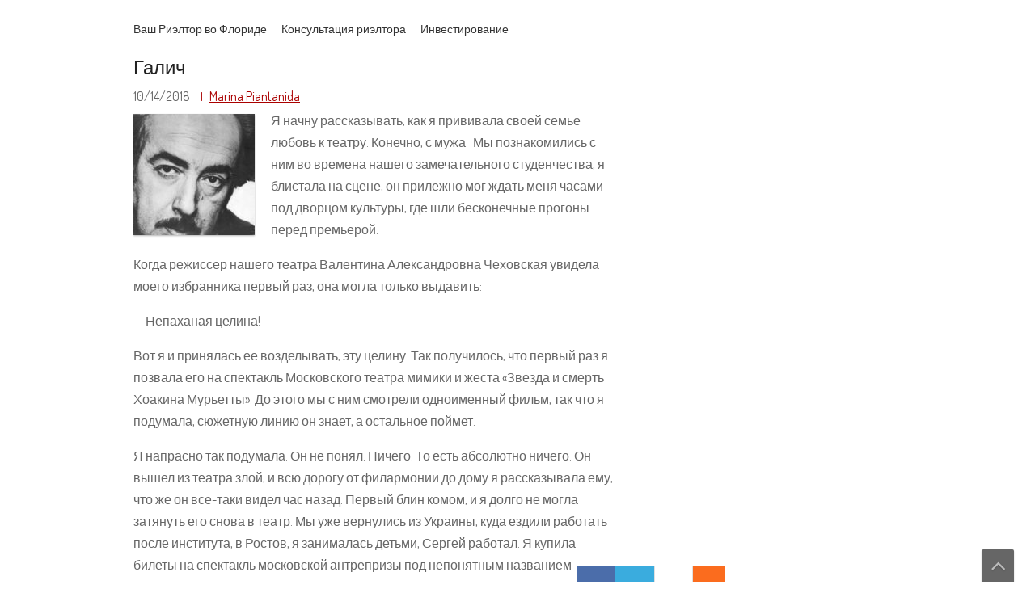

--- FILE ---
content_type: text/html; charset=UTF-8
request_url: https://yourflrealtor.us/galich/
body_size: 11788
content:
<!DOCTYPE html>
<html dir="ltr" lang="ru-RU"
	prefix="og: https://ogp.me/ns# fb: http://ogp.me/ns/fb#" >
	<head>
		<meta charset="UTF-8" />
				<meta name="viewport" content="width=device-width" />
		<title>Галич | Русский Риэлтор во Флориде/ Russian Speaking Realtor FL</title>

		<!-- All in One SEO 4.2.2 -->
		<meta name="description" content="Я начну рассказывать, как я прививала своей семье любовь к театру. Конечно, с мужа. Мы познакомились с ним во времена нашего замечательного студенчества, я блистала на сцене, он прилежно мог ждать меня часами под дворцом культуры, где шли бесконечные прогоны перед премьерой. Когда режиссер нашего театра Валентина Александровна Чеховская увидела моего избранника первый раз, она" />
		<meta name="robots" content="max-image-preview:large" />
		<link rel="canonical" href="https://yourflrealtor.us/galich/" />
		<meta property="og:locale" content="ru_RU" />
		<meta property="og:site_name" content="Ваш Риэлтор во Флориде/ Russian Speaking realtor in Florida" />
		<meta property="og:type" content="activity" />
		<meta property="og:title" content="Галич | Русский Риэлтор во Флориде/ Russian Speaking Realtor FL" />
		<meta property="og:description" content="Я начну рассказывать, как я прививала своей семье любовь к театру. Конечно, с мужа. Мы познакомились с ним во времена нашего замечательного студенчества, я блистала на сцене, он прилежно мог ждать меня часами под дворцом культуры, где шли бесконечные прогоны перед премьерой. Когда режиссер нашего театра Валентина Александровна Чеховская увидела моего избранника первый раз, она" />
		<meta property="og:url" content="https://yourflrealtor.us/galich/" />
		<meta property="fb:app_id" content="1052162131655374" />
		<meta property="og:image" content="https://yourflrealtor.us/wp-content/uploads/2018/10/galich_a.jpg" />
		<meta property="og:image:secure_url" content="https://yourflrealtor.us/wp-content/uploads/2018/10/galich_a.jpg" />
		<meta property="og:image:width" content="295" />
		<meta property="og:image:height" content="230" />
		<meta name="twitter:card" content="summary" />
		<meta name="twitter:title" content="Галич | Русский Риэлтор во Флориде/ Russian Speaking Realtor FL" />
		<meta name="twitter:description" content="Я начну рассказывать, как я прививала своей семье любовь к театру. Конечно, с мужа. Мы познакомились с ним во времена нашего замечательного студенчества, я блистала на сцене, он прилежно мог ждать меня часами под дворцом культуры, где шли бесконечные прогоны перед премьерой. Когда режиссер нашего театра Валентина Александровна Чеховская увидела моего избранника первый раз, она" />
		<meta name="twitter:image" content="https://yourflrealtor.us/wp-content/uploads/2018/10/galich_a.jpg" />
		<meta name="google" content="nositelinkssearchbox" />
		<script type="application/ld+json" class="aioseo-schema">
			{"@context":"https:\/\/schema.org","@graph":[{"@type":"WebSite","@id":"https:\/\/yourflrealtor.us\/#website","url":"https:\/\/yourflrealtor.us\/","name":"\u0420\u0443\u0441\u0441\u043a\u0438\u0439 \u0420\u0438\u044d\u043b\u0442\u043e\u0440 \u0432\u043e \u0424\u043b\u043e\u0440\u0438\u0434\u0435\/ Russian Speaking Realtor FL","description":"\u041d\u0435\u0434\u0432\u0438\u0436\u0438\u043c\u043e\u0441\u0442\u044c \u0432 \u0421\u0428\u0410 \/ \u041a\u0443\u043f\u0438\u0442\u044c \u0434\u043e\u043c \u0424\u043b\u043e\u0440\u0438\u0434\u0430 \/ \u0425\u043e\u0440\u043e\u0448\u0438\u0439 \u0440\u0438\u044d\u043b\u0442\u043e\u0440 \u0424\u043b\u043e\u0440\u0438\u0434\u0430","inLanguage":"ru-RU","publisher":{"@id":"https:\/\/yourflrealtor.us\/#person"}},{"@type":"Person","@id":"https:\/\/yourflrealtor.us\/#person","name":"Marina Piantanida","image":{"@type":"ImageObject","@id":"https:\/\/yourflrealtor.us\/galich\/#personImage","url":"https:\/\/secure.gravatar.com\/avatar\/508db911d3e921b75b55753435231061?s=96&r=g","width":96,"height":96,"caption":"Marina Piantanida"},"sameAs":["https:\/\/www.facebook.com\/YourFLRealtorRUS\/"]},{"@type":"BreadcrumbList","@id":"https:\/\/yourflrealtor.us\/galich\/#breadcrumblist","itemListElement":[{"@type":"ListItem","@id":"https:\/\/yourflrealtor.us\/#listItem","position":1,"item":{"@type":"WebPage","@id":"https:\/\/yourflrealtor.us\/","name":"\u0413\u043b\u0430\u0432\u043d\u0430\u044f","description":"\u041d\u0435\u0434\u0432\u0438\u0436\u0438\u043c\u043e\u0441\u0442\u044c \u0432 \u0421\u0428\u0410 \/ \u041a\u0443\u043f\u0438\u0442\u044c \u0434\u043e\u043c \u0424\u043b\u043e\u0440\u0438\u0434\u0430 \/ \u0425\u043e\u0440\u043e\u0448\u0438\u0439 \u0440\u0438\u044d\u043b\u0442\u043e\u0440 \u0424\u043b\u043e\u0440\u0438\u0434\u0430","url":"https:\/\/yourflrealtor.us\/"},"nextItem":"https:\/\/yourflrealtor.us\/galich\/#listItem"},{"@type":"ListItem","@id":"https:\/\/yourflrealtor.us\/galich\/#listItem","position":2,"item":{"@type":"WebPage","@id":"https:\/\/yourflrealtor.us\/galich\/","name":"\u0413\u0430\u043b\u0438\u0447","description":"\u042f \u043d\u0430\u0447\u043d\u0443 \u0440\u0430\u0441\u0441\u043a\u0430\u0437\u044b\u0432\u0430\u0442\u044c, \u043a\u0430\u043a \u044f \u043f\u0440\u0438\u0432\u0438\u0432\u0430\u043b\u0430 \u0441\u0432\u043e\u0435\u0439 \u0441\u0435\u043c\u044c\u0435 \u043b\u044e\u0431\u043e\u0432\u044c \u043a \u0442\u0435\u0430\u0442\u0440\u0443. \u041a\u043e\u043d\u0435\u0447\u043d\u043e, \u0441 \u043c\u0443\u0436\u0430. \u041c\u044b \u043f\u043e\u0437\u043d\u0430\u043a\u043e\u043c\u0438\u043b\u0438\u0441\u044c \u0441 \u043d\u0438\u043c \u0432\u043e \u0432\u0440\u0435\u043c\u0435\u043d\u0430 \u043d\u0430\u0448\u0435\u0433\u043e \u0437\u0430\u043c\u0435\u0447\u0430\u0442\u0435\u043b\u044c\u043d\u043e\u0433\u043e \u0441\u0442\u0443\u0434\u0435\u043d\u0447\u0435\u0441\u0442\u0432\u0430, \u044f \u0431\u043b\u0438\u0441\u0442\u0430\u043b\u0430 \u043d\u0430 \u0441\u0446\u0435\u043d\u0435, \u043e\u043d \u043f\u0440\u0438\u043b\u0435\u0436\u043d\u043e \u043c\u043e\u0433 \u0436\u0434\u0430\u0442\u044c \u043c\u0435\u043d\u044f \u0447\u0430\u0441\u0430\u043c\u0438 \u043f\u043e\u0434 \u0434\u0432\u043e\u0440\u0446\u043e\u043c \u043a\u0443\u043b\u044c\u0442\u0443\u0440\u044b, \u0433\u0434\u0435 \u0448\u043b\u0438 \u0431\u0435\u0441\u043a\u043e\u043d\u0435\u0447\u043d\u044b\u0435 \u043f\u0440\u043e\u0433\u043e\u043d\u044b \u043f\u0435\u0440\u0435\u0434 \u043f\u0440\u0435\u043c\u044c\u0435\u0440\u043e\u0439. \u041a\u043e\u0433\u0434\u0430 \u0440\u0435\u0436\u0438\u0441\u0441\u0435\u0440 \u043d\u0430\u0448\u0435\u0433\u043e \u0442\u0435\u0430\u0442\u0440\u0430 \u0412\u0430\u043b\u0435\u043d\u0442\u0438\u043d\u0430 \u0410\u043b\u0435\u043a\u0441\u0430\u043d\u0434\u0440\u043e\u0432\u043d\u0430 \u0427\u0435\u0445\u043e\u0432\u0441\u043a\u0430\u044f \u0443\u0432\u0438\u0434\u0435\u043b\u0430 \u043c\u043e\u0435\u0433\u043e \u0438\u0437\u0431\u0440\u0430\u043d\u043d\u0438\u043a\u0430 \u043f\u0435\u0440\u0432\u044b\u0439 \u0440\u0430\u0437, \u043e\u043d\u0430","url":"https:\/\/yourflrealtor.us\/galich\/"},"previousItem":"https:\/\/yourflrealtor.us\/#listItem"}]},{"@type":"Person","@id":"https:\/\/yourflrealtor.us\/author\/marina\/#author","url":"https:\/\/yourflrealtor.us\/author\/marina\/","name":"Marina Piantanida","image":{"@type":"ImageObject","@id":"https:\/\/yourflrealtor.us\/galich\/#authorImage","url":"https:\/\/secure.gravatar.com\/avatar\/508db911d3e921b75b55753435231061?s=96&r=g","width":96,"height":96,"caption":"Marina Piantanida"},"sameAs":["https:\/\/www.facebook.com\/YourFLRealtorRUS\/"]},{"@type":"WebPage","@id":"https:\/\/yourflrealtor.us\/galich\/#webpage","url":"https:\/\/yourflrealtor.us\/galich\/","name":"\u0413\u0430\u043b\u0438\u0447 | \u0420\u0443\u0441\u0441\u043a\u0438\u0439 \u0420\u0438\u044d\u043b\u0442\u043e\u0440 \u0432\u043e \u0424\u043b\u043e\u0440\u0438\u0434\u0435\/ Russian Speaking Realtor FL","description":"\u042f \u043d\u0430\u0447\u043d\u0443 \u0440\u0430\u0441\u0441\u043a\u0430\u0437\u044b\u0432\u0430\u0442\u044c, \u043a\u0430\u043a \u044f \u043f\u0440\u0438\u0432\u0438\u0432\u0430\u043b\u0430 \u0441\u0432\u043e\u0435\u0439 \u0441\u0435\u043c\u044c\u0435 \u043b\u044e\u0431\u043e\u0432\u044c \u043a \u0442\u0435\u0430\u0442\u0440\u0443. \u041a\u043e\u043d\u0435\u0447\u043d\u043e, \u0441 \u043c\u0443\u0436\u0430. \u041c\u044b \u043f\u043e\u0437\u043d\u0430\u043a\u043e\u043c\u0438\u043b\u0438\u0441\u044c \u0441 \u043d\u0438\u043c \u0432\u043e \u0432\u0440\u0435\u043c\u0435\u043d\u0430 \u043d\u0430\u0448\u0435\u0433\u043e \u0437\u0430\u043c\u0435\u0447\u0430\u0442\u0435\u043b\u044c\u043d\u043e\u0433\u043e \u0441\u0442\u0443\u0434\u0435\u043d\u0447\u0435\u0441\u0442\u0432\u0430, \u044f \u0431\u043b\u0438\u0441\u0442\u0430\u043b\u0430 \u043d\u0430 \u0441\u0446\u0435\u043d\u0435, \u043e\u043d \u043f\u0440\u0438\u043b\u0435\u0436\u043d\u043e \u043c\u043e\u0433 \u0436\u0434\u0430\u0442\u044c \u043c\u0435\u043d\u044f \u0447\u0430\u0441\u0430\u043c\u0438 \u043f\u043e\u0434 \u0434\u0432\u043e\u0440\u0446\u043e\u043c \u043a\u0443\u043b\u044c\u0442\u0443\u0440\u044b, \u0433\u0434\u0435 \u0448\u043b\u0438 \u0431\u0435\u0441\u043a\u043e\u043d\u0435\u0447\u043d\u044b\u0435 \u043f\u0440\u043e\u0433\u043e\u043d\u044b \u043f\u0435\u0440\u0435\u0434 \u043f\u0440\u0435\u043c\u044c\u0435\u0440\u043e\u0439. \u041a\u043e\u0433\u0434\u0430 \u0440\u0435\u0436\u0438\u0441\u0441\u0435\u0440 \u043d\u0430\u0448\u0435\u0433\u043e \u0442\u0435\u0430\u0442\u0440\u0430 \u0412\u0430\u043b\u0435\u043d\u0442\u0438\u043d\u0430 \u0410\u043b\u0435\u043a\u0441\u0430\u043d\u0434\u0440\u043e\u0432\u043d\u0430 \u0427\u0435\u0445\u043e\u0432\u0441\u043a\u0430\u044f \u0443\u0432\u0438\u0434\u0435\u043b\u0430 \u043c\u043e\u0435\u0433\u043e \u0438\u0437\u0431\u0440\u0430\u043d\u043d\u0438\u043a\u0430 \u043f\u0435\u0440\u0432\u044b\u0439 \u0440\u0430\u0437, \u043e\u043d\u0430","inLanguage":"ru-RU","isPartOf":{"@id":"https:\/\/yourflrealtor.us\/#website"},"breadcrumb":{"@id":"https:\/\/yourflrealtor.us\/galich\/#breadcrumblist"},"author":"https:\/\/yourflrealtor.us\/author\/marina\/#author","creator":"https:\/\/yourflrealtor.us\/author\/marina\/#author","datePublished":"2018-10-14T14:14:43+03:00","dateModified":"2018-10-14T14:14:43+03:00"},{"@type":"Article","@id":"https:\/\/yourflrealtor.us\/galich\/#article","name":"\u0413\u0430\u043b\u0438\u0447 | \u0420\u0443\u0441\u0441\u043a\u0438\u0439 \u0420\u0438\u044d\u043b\u0442\u043e\u0440 \u0432\u043e \u0424\u043b\u043e\u0440\u0438\u0434\u0435\/ Russian Speaking Realtor FL","description":"\u042f \u043d\u0430\u0447\u043d\u0443 \u0440\u0430\u0441\u0441\u043a\u0430\u0437\u044b\u0432\u0430\u0442\u044c, \u043a\u0430\u043a \u044f \u043f\u0440\u0438\u0432\u0438\u0432\u0430\u043b\u0430 \u0441\u0432\u043e\u0435\u0439 \u0441\u0435\u043c\u044c\u0435 \u043b\u044e\u0431\u043e\u0432\u044c \u043a \u0442\u0435\u0430\u0442\u0440\u0443. \u041a\u043e\u043d\u0435\u0447\u043d\u043e, \u0441 \u043c\u0443\u0436\u0430. \u041c\u044b \u043f\u043e\u0437\u043d\u0430\u043a\u043e\u043c\u0438\u043b\u0438\u0441\u044c \u0441 \u043d\u0438\u043c \u0432\u043e \u0432\u0440\u0435\u043c\u0435\u043d\u0430 \u043d\u0430\u0448\u0435\u0433\u043e \u0437\u0430\u043c\u0435\u0447\u0430\u0442\u0435\u043b\u044c\u043d\u043e\u0433\u043e \u0441\u0442\u0443\u0434\u0435\u043d\u0447\u0435\u0441\u0442\u0432\u0430, \u044f \u0431\u043b\u0438\u0441\u0442\u0430\u043b\u0430 \u043d\u0430 \u0441\u0446\u0435\u043d\u0435, \u043e\u043d \u043f\u0440\u0438\u043b\u0435\u0436\u043d\u043e \u043c\u043e\u0433 \u0436\u0434\u0430\u0442\u044c \u043c\u0435\u043d\u044f \u0447\u0430\u0441\u0430\u043c\u0438 \u043f\u043e\u0434 \u0434\u0432\u043e\u0440\u0446\u043e\u043c \u043a\u0443\u043b\u044c\u0442\u0443\u0440\u044b, \u0433\u0434\u0435 \u0448\u043b\u0438 \u0431\u0435\u0441\u043a\u043e\u043d\u0435\u0447\u043d\u044b\u0435 \u043f\u0440\u043e\u0433\u043e\u043d\u044b \u043f\u0435\u0440\u0435\u0434 \u043f\u0440\u0435\u043c\u044c\u0435\u0440\u043e\u0439. \u041a\u043e\u0433\u0434\u0430 \u0440\u0435\u0436\u0438\u0441\u0441\u0435\u0440 \u043d\u0430\u0448\u0435\u0433\u043e \u0442\u0435\u0430\u0442\u0440\u0430 \u0412\u0430\u043b\u0435\u043d\u0442\u0438\u043d\u0430 \u0410\u043b\u0435\u043a\u0441\u0430\u043d\u0434\u0440\u043e\u0432\u043d\u0430 \u0427\u0435\u0445\u043e\u0432\u0441\u043a\u0430\u044f \u0443\u0432\u0438\u0434\u0435\u043b\u0430 \u043c\u043e\u0435\u0433\u043e \u0438\u0437\u0431\u0440\u0430\u043d\u043d\u0438\u043a\u0430 \u043f\u0435\u0440\u0432\u044b\u0439 \u0440\u0430\u0437, \u043e\u043d\u0430","inLanguage":"ru-RU","headline":"\u0413\u0430\u043b\u0438\u0447","author":{"@id":"https:\/\/yourflrealtor.us\/author\/marina\/#author"},"publisher":{"@id":"https:\/\/yourflrealtor.us\/#person"},"datePublished":"2018-10-14T14:14:43+03:00","dateModified":"2018-10-14T14:14:43+03:00","articleSection":"\u0417\u0430 \u0440\u0430\u043c\u043a\u0430\u043c\u0438 \u043f\u0440\u043e\u0444\u0435\u0441\u0441\u0438\u0438","mainEntityOfPage":{"@id":"https:\/\/yourflrealtor.us\/galich\/#webpage"},"isPartOf":{"@id":"https:\/\/yourflrealtor.us\/galich\/#webpage"},"image":{"@type":"ImageObject","@id":"https:\/\/yourflrealtor.us\/#articleImage","url":"https:\/\/yourflrealtor.us\/wp-content\/uploads\/2018\/10\/galich_a.jpg","width":295,"height":230}}]}
		</script>
		<script type="text/javascript" >
			window.ga=window.ga||function(){(ga.q=ga.q||[]).push(arguments)};ga.l=+new Date;
			ga('create', "UA-156660136-1", 'auto');
			ga('send', 'pageview');
		</script>
		<script async src="https://www.google-analytics.com/analytics.js"></script>
		<!-- All in One SEO -->

<link rel='dns-prefetch' href='//fonts.googleapis.com' />
<link rel='dns-prefetch' href='//s.w.org' />
<link rel='dns-prefetch' href='//pagead2.googlesyndication.com' />
<link rel="alternate" type="application/rss+xml" title="Русский Риэлтор во Флориде/ Russian Speaking Realtor FL &raquo; Лента" href="https://yourflrealtor.us/feed/" />
<link rel="alternate" type="application/rss+xml" title="Русский Риэлтор во Флориде/ Russian Speaking Realtor FL &raquo; Лента комментариев" href="https://yourflrealtor.us/comments/feed/" />
<script type="text/javascript">
window._wpemojiSettings = {"baseUrl":"https:\/\/s.w.org\/images\/core\/emoji\/14.0.0\/72x72\/","ext":".png","svgUrl":"https:\/\/s.w.org\/images\/core\/emoji\/14.0.0\/svg\/","svgExt":".svg","source":{"concatemoji":"https:\/\/yourflrealtor.us\/wp-includes\/js\/wp-emoji-release.min.js?ver=c042558dd88fda43cefdf3a96dffdff6"}};
/*! This file is auto-generated */
!function(e,a,t){var n,r,o,i=a.createElement("canvas"),p=i.getContext&&i.getContext("2d");function s(e,t){var a=String.fromCharCode,e=(p.clearRect(0,0,i.width,i.height),p.fillText(a.apply(this,e),0,0),i.toDataURL());return p.clearRect(0,0,i.width,i.height),p.fillText(a.apply(this,t),0,0),e===i.toDataURL()}function c(e){var t=a.createElement("script");t.src=e,t.defer=t.type="text/javascript",a.getElementsByTagName("head")[0].appendChild(t)}for(o=Array("flag","emoji"),t.supports={everything:!0,everythingExceptFlag:!0},r=0;r<o.length;r++)t.supports[o[r]]=function(e){if(!p||!p.fillText)return!1;switch(p.textBaseline="top",p.font="600 32px Arial",e){case"flag":return s([127987,65039,8205,9895,65039],[127987,65039,8203,9895,65039])?!1:!s([55356,56826,55356,56819],[55356,56826,8203,55356,56819])&&!s([55356,57332,56128,56423,56128,56418,56128,56421,56128,56430,56128,56423,56128,56447],[55356,57332,8203,56128,56423,8203,56128,56418,8203,56128,56421,8203,56128,56430,8203,56128,56423,8203,56128,56447]);case"emoji":return!s([129777,127995,8205,129778,127999],[129777,127995,8203,129778,127999])}return!1}(o[r]),t.supports.everything=t.supports.everything&&t.supports[o[r]],"flag"!==o[r]&&(t.supports.everythingExceptFlag=t.supports.everythingExceptFlag&&t.supports[o[r]]);t.supports.everythingExceptFlag=t.supports.everythingExceptFlag&&!t.supports.flag,t.DOMReady=!1,t.readyCallback=function(){t.DOMReady=!0},t.supports.everything||(n=function(){t.readyCallback()},a.addEventListener?(a.addEventListener("DOMContentLoaded",n,!1),e.addEventListener("load",n,!1)):(e.attachEvent("onload",n),a.attachEvent("onreadystatechange",function(){"complete"===a.readyState&&t.readyCallback()})),(e=t.source||{}).concatemoji?c(e.concatemoji):e.wpemoji&&e.twemoji&&(c(e.twemoji),c(e.wpemoji)))}(window,document,window._wpemojiSettings);
</script>
<style type="text/css">
img.wp-smiley,
img.emoji {
	display: inline !important;
	border: none !important;
	box-shadow: none !important;
	height: 1em !important;
	width: 1em !important;
	margin: 0 0.07em !important;
	vertical-align: -0.1em !important;
	background: none !important;
	padding: 0 !important;
}
</style>
	<link rel='stylesheet' id='formidable-css'  href='https://yourflrealtor.us/wp-content/plugins/formidable/css/formidableforms.css?ver=6251347' type='text/css' media='all' />
<link rel='stylesheet' id='wp-block-library-css'  href='https://yourflrealtor.us/wp-includes/css/dist/block-library/style.min.css?ver=c042558dd88fda43cefdf3a96dffdff6' type='text/css' media='all' />
<style id='wp-block-library-theme-inline-css' type='text/css'>
.wp-block-audio figcaption{color:#555;font-size:13px;text-align:center}.is-dark-theme .wp-block-audio figcaption{color:hsla(0,0%,100%,.65)}.wp-block-code{border:1px solid #ccc;border-radius:4px;font-family:Menlo,Consolas,monaco,monospace;padding:.8em 1em}.wp-block-embed figcaption{color:#555;font-size:13px;text-align:center}.is-dark-theme .wp-block-embed figcaption{color:hsla(0,0%,100%,.65)}.blocks-gallery-caption{color:#555;font-size:13px;text-align:center}.is-dark-theme .blocks-gallery-caption{color:hsla(0,0%,100%,.65)}.wp-block-image figcaption{color:#555;font-size:13px;text-align:center}.is-dark-theme .wp-block-image figcaption{color:hsla(0,0%,100%,.65)}.wp-block-pullquote{border-top:4px solid;border-bottom:4px solid;margin-bottom:1.75em;color:currentColor}.wp-block-pullquote__citation,.wp-block-pullquote cite,.wp-block-pullquote footer{color:currentColor;text-transform:uppercase;font-size:.8125em;font-style:normal}.wp-block-quote{border-left:.25em solid;margin:0 0 1.75em;padding-left:1em}.wp-block-quote cite,.wp-block-quote footer{color:currentColor;font-size:.8125em;position:relative;font-style:normal}.wp-block-quote.has-text-align-right{border-left:none;border-right:.25em solid;padding-left:0;padding-right:1em}.wp-block-quote.has-text-align-center{border:none;padding-left:0}.wp-block-quote.is-large,.wp-block-quote.is-style-large,.wp-block-quote.is-style-plain{border:none}.wp-block-search .wp-block-search__label{font-weight:700}:where(.wp-block-group.has-background){padding:1.25em 2.375em}.wp-block-separator.has-css-opacity{opacity:.4}.wp-block-separator{border:none;border-bottom:2px solid;margin-left:auto;margin-right:auto}.wp-block-separator.has-alpha-channel-opacity{opacity:1}.wp-block-separator:not(.is-style-wide):not(.is-style-dots){width:100px}.wp-block-separator.has-background:not(.is-style-dots){border-bottom:none;height:1px}.wp-block-separator.has-background:not(.is-style-wide):not(.is-style-dots){height:2px}.wp-block-table thead{border-bottom:3px solid}.wp-block-table tfoot{border-top:3px solid}.wp-block-table td,.wp-block-table th{padding:.5em;border:1px solid;word-break:normal}.wp-block-table figcaption{color:#555;font-size:13px;text-align:center}.is-dark-theme .wp-block-table figcaption{color:hsla(0,0%,100%,.65)}.wp-block-video figcaption{color:#555;font-size:13px;text-align:center}.is-dark-theme .wp-block-video figcaption{color:hsla(0,0%,100%,.65)}.wp-block-template-part.has-background{padding:1.25em 2.375em;margin-top:0;margin-bottom:0}
</style>
<style id='global-styles-inline-css' type='text/css'>
body{--wp--preset--color--black: #000000;--wp--preset--color--cyan-bluish-gray: #abb8c3;--wp--preset--color--white: #ffffff;--wp--preset--color--pale-pink: #f78da7;--wp--preset--color--vivid-red: #cf2e2e;--wp--preset--color--luminous-vivid-orange: #ff6900;--wp--preset--color--luminous-vivid-amber: #fcb900;--wp--preset--color--light-green-cyan: #7bdcb5;--wp--preset--color--vivid-green-cyan: #00d084;--wp--preset--color--pale-cyan-blue: #8ed1fc;--wp--preset--color--vivid-cyan-blue: #0693e3;--wp--preset--color--vivid-purple: #9b51e0;--wp--preset--gradient--vivid-cyan-blue-to-vivid-purple: linear-gradient(135deg,rgba(6,147,227,1) 0%,rgb(155,81,224) 100%);--wp--preset--gradient--light-green-cyan-to-vivid-green-cyan: linear-gradient(135deg,rgb(122,220,180) 0%,rgb(0,208,130) 100%);--wp--preset--gradient--luminous-vivid-amber-to-luminous-vivid-orange: linear-gradient(135deg,rgba(252,185,0,1) 0%,rgba(255,105,0,1) 100%);--wp--preset--gradient--luminous-vivid-orange-to-vivid-red: linear-gradient(135deg,rgba(255,105,0,1) 0%,rgb(207,46,46) 100%);--wp--preset--gradient--very-light-gray-to-cyan-bluish-gray: linear-gradient(135deg,rgb(238,238,238) 0%,rgb(169,184,195) 100%);--wp--preset--gradient--cool-to-warm-spectrum: linear-gradient(135deg,rgb(74,234,220) 0%,rgb(151,120,209) 20%,rgb(207,42,186) 40%,rgb(238,44,130) 60%,rgb(251,105,98) 80%,rgb(254,248,76) 100%);--wp--preset--gradient--blush-light-purple: linear-gradient(135deg,rgb(255,206,236) 0%,rgb(152,150,240) 100%);--wp--preset--gradient--blush-bordeaux: linear-gradient(135deg,rgb(254,205,165) 0%,rgb(254,45,45) 50%,rgb(107,0,62) 100%);--wp--preset--gradient--luminous-dusk: linear-gradient(135deg,rgb(255,203,112) 0%,rgb(199,81,192) 50%,rgb(65,88,208) 100%);--wp--preset--gradient--pale-ocean: linear-gradient(135deg,rgb(255,245,203) 0%,rgb(182,227,212) 50%,rgb(51,167,181) 100%);--wp--preset--gradient--electric-grass: linear-gradient(135deg,rgb(202,248,128) 0%,rgb(113,206,126) 100%);--wp--preset--gradient--midnight: linear-gradient(135deg,rgb(2,3,129) 0%,rgb(40,116,252) 100%);--wp--preset--duotone--dark-grayscale: url('#wp-duotone-dark-grayscale');--wp--preset--duotone--grayscale: url('#wp-duotone-grayscale');--wp--preset--duotone--purple-yellow: url('#wp-duotone-purple-yellow');--wp--preset--duotone--blue-red: url('#wp-duotone-blue-red');--wp--preset--duotone--midnight: url('#wp-duotone-midnight');--wp--preset--duotone--magenta-yellow: url('#wp-duotone-magenta-yellow');--wp--preset--duotone--purple-green: url('#wp-duotone-purple-green');--wp--preset--duotone--blue-orange: url('#wp-duotone-blue-orange');--wp--preset--font-size--small: 13px;--wp--preset--font-size--medium: 20px;--wp--preset--font-size--large: 36px;--wp--preset--font-size--x-large: 42px;}.has-black-color{color: var(--wp--preset--color--black) !important;}.has-cyan-bluish-gray-color{color: var(--wp--preset--color--cyan-bluish-gray) !important;}.has-white-color{color: var(--wp--preset--color--white) !important;}.has-pale-pink-color{color: var(--wp--preset--color--pale-pink) !important;}.has-vivid-red-color{color: var(--wp--preset--color--vivid-red) !important;}.has-luminous-vivid-orange-color{color: var(--wp--preset--color--luminous-vivid-orange) !important;}.has-luminous-vivid-amber-color{color: var(--wp--preset--color--luminous-vivid-amber) !important;}.has-light-green-cyan-color{color: var(--wp--preset--color--light-green-cyan) !important;}.has-vivid-green-cyan-color{color: var(--wp--preset--color--vivid-green-cyan) !important;}.has-pale-cyan-blue-color{color: var(--wp--preset--color--pale-cyan-blue) !important;}.has-vivid-cyan-blue-color{color: var(--wp--preset--color--vivid-cyan-blue) !important;}.has-vivid-purple-color{color: var(--wp--preset--color--vivid-purple) !important;}.has-black-background-color{background-color: var(--wp--preset--color--black) !important;}.has-cyan-bluish-gray-background-color{background-color: var(--wp--preset--color--cyan-bluish-gray) !important;}.has-white-background-color{background-color: var(--wp--preset--color--white) !important;}.has-pale-pink-background-color{background-color: var(--wp--preset--color--pale-pink) !important;}.has-vivid-red-background-color{background-color: var(--wp--preset--color--vivid-red) !important;}.has-luminous-vivid-orange-background-color{background-color: var(--wp--preset--color--luminous-vivid-orange) !important;}.has-luminous-vivid-amber-background-color{background-color: var(--wp--preset--color--luminous-vivid-amber) !important;}.has-light-green-cyan-background-color{background-color: var(--wp--preset--color--light-green-cyan) !important;}.has-vivid-green-cyan-background-color{background-color: var(--wp--preset--color--vivid-green-cyan) !important;}.has-pale-cyan-blue-background-color{background-color: var(--wp--preset--color--pale-cyan-blue) !important;}.has-vivid-cyan-blue-background-color{background-color: var(--wp--preset--color--vivid-cyan-blue) !important;}.has-vivid-purple-background-color{background-color: var(--wp--preset--color--vivid-purple) !important;}.has-black-border-color{border-color: var(--wp--preset--color--black) !important;}.has-cyan-bluish-gray-border-color{border-color: var(--wp--preset--color--cyan-bluish-gray) !important;}.has-white-border-color{border-color: var(--wp--preset--color--white) !important;}.has-pale-pink-border-color{border-color: var(--wp--preset--color--pale-pink) !important;}.has-vivid-red-border-color{border-color: var(--wp--preset--color--vivid-red) !important;}.has-luminous-vivid-orange-border-color{border-color: var(--wp--preset--color--luminous-vivid-orange) !important;}.has-luminous-vivid-amber-border-color{border-color: var(--wp--preset--color--luminous-vivid-amber) !important;}.has-light-green-cyan-border-color{border-color: var(--wp--preset--color--light-green-cyan) !important;}.has-vivid-green-cyan-border-color{border-color: var(--wp--preset--color--vivid-green-cyan) !important;}.has-pale-cyan-blue-border-color{border-color: var(--wp--preset--color--pale-cyan-blue) !important;}.has-vivid-cyan-blue-border-color{border-color: var(--wp--preset--color--vivid-cyan-blue) !important;}.has-vivid-purple-border-color{border-color: var(--wp--preset--color--vivid-purple) !important;}.has-vivid-cyan-blue-to-vivid-purple-gradient-background{background: var(--wp--preset--gradient--vivid-cyan-blue-to-vivid-purple) !important;}.has-light-green-cyan-to-vivid-green-cyan-gradient-background{background: var(--wp--preset--gradient--light-green-cyan-to-vivid-green-cyan) !important;}.has-luminous-vivid-amber-to-luminous-vivid-orange-gradient-background{background: var(--wp--preset--gradient--luminous-vivid-amber-to-luminous-vivid-orange) !important;}.has-luminous-vivid-orange-to-vivid-red-gradient-background{background: var(--wp--preset--gradient--luminous-vivid-orange-to-vivid-red) !important;}.has-very-light-gray-to-cyan-bluish-gray-gradient-background{background: var(--wp--preset--gradient--very-light-gray-to-cyan-bluish-gray) !important;}.has-cool-to-warm-spectrum-gradient-background{background: var(--wp--preset--gradient--cool-to-warm-spectrum) !important;}.has-blush-light-purple-gradient-background{background: var(--wp--preset--gradient--blush-light-purple) !important;}.has-blush-bordeaux-gradient-background{background: var(--wp--preset--gradient--blush-bordeaux) !important;}.has-luminous-dusk-gradient-background{background: var(--wp--preset--gradient--luminous-dusk) !important;}.has-pale-ocean-gradient-background{background: var(--wp--preset--gradient--pale-ocean) !important;}.has-electric-grass-gradient-background{background: var(--wp--preset--gradient--electric-grass) !important;}.has-midnight-gradient-background{background: var(--wp--preset--gradient--midnight) !important;}.has-small-font-size{font-size: var(--wp--preset--font-size--small) !important;}.has-medium-font-size{font-size: var(--wp--preset--font-size--medium) !important;}.has-large-font-size{font-size: var(--wp--preset--font-size--large) !important;}.has-x-large-font-size{font-size: var(--wp--preset--font-size--x-large) !important;}
</style>
<link rel='stylesheet' id='contact-form-7-css'  href='https://yourflrealtor.us/wp-content/plugins/contact-form-7/includes/css/styles.css?ver=5.6.2' type='text/css' media='all' />
<link rel='stylesheet' id='font-awesome-css'  href='https://yourflrealtor.us/wp-content/themes/festate/css/font-awesome.css?ver=c042558dd88fda43cefdf3a96dffdff6' type='text/css' media='all' />
<link rel='stylesheet' id='animate-css-css'  href='https://yourflrealtor.us/wp-content/themes/festate/css/animate.css?ver=c042558dd88fda43cefdf3a96dffdff6' type='text/css' media='all' />
<link rel='stylesheet' id='festate-style-css'  href='https://yourflrealtor.us/wp-content/themes/festate/style.css?ver=c042558dd88fda43cefdf3a96dffdff6' type='text/css' media='all' />
<link rel='stylesheet' id='festate-fonts-css'  href='//fonts.googleapis.com/css?family=Dosis&#038;subset=latin%2Clatin-ext' type='text/css' media='all' />
<script type='text/javascript' src='https://yourflrealtor.us/wp-includes/js/jquery/jquery.min.js?ver=3.6.0' id='jquery-core-js'></script>
<script type='text/javascript' src='https://yourflrealtor.us/wp-includes/js/jquery/jquery-migrate.min.js?ver=3.3.2' id='jquery-migrate-js'></script>
<script type='text/javascript' src='https://yourflrealtor.us/wp-content/themes/festate/js/viewportchecker.js?ver=c042558dd88fda43cefdf3a96dffdff6' id='viewportchecker-js'></script>
<script type='text/javascript' id='festate-js-js-extra'>
/* <![CDATA[ */
var festate_options = {"loading_effect":""};
/* ]]> */
</script>
<script type='text/javascript' src='https://yourflrealtor.us/wp-content/themes/festate/js/festate.js?ver=c042558dd88fda43cefdf3a96dffdff6' id='festate-js-js'></script>
<script type='text/javascript' src='https://yourflrealtor.us/wp-content/themes/festate/js/jquery.sldr.js?ver=c042558dd88fda43cefdf3a96dffdff6' id='jquery-sldr-js'></script>
<link rel="https://api.w.org/" href="https://yourflrealtor.us/wp-json/" /><link rel="alternate" type="application/json" href="https://yourflrealtor.us/wp-json/wp/v2/posts/866" /><link rel="EditURI" type="application/rsd+xml" title="RSD" href="https://yourflrealtor.us/xmlrpc.php?rsd" />
<link rel="wlwmanifest" type="application/wlwmanifest+xml" href="https://yourflrealtor.us/wp-includes/wlwmanifest.xml" /> 

<link rel='shortlink' href='https://yourflrealtor.us/?p=866' />
<link rel="alternate" type="application/json+oembed" href="https://yourflrealtor.us/wp-json/oembed/1.0/embed?url=https%3A%2F%2Fyourflrealtor.us%2Fgalich%2F" />
<link rel="alternate" type="text/xml+oembed" href="https://yourflrealtor.us/wp-json/oembed/1.0/embed?url=https%3A%2F%2Fyourflrealtor.us%2Fgalich%2F&#038;format=xml" />
<meta name="generator" content="Site Kit by Google 1.77.0" />
<!-- Google AdSense snippet added by Site Kit -->
<meta name="google-adsense-platform-account" content="ca-host-pub-2644536267352236">
<meta name="google-adsense-platform-domain" content="sitekit.withgoogle.com">
<!-- End Google AdSense snippet added by Site Kit -->

<!-- Google AdSense snippet added by Site Kit -->
<script async="async" src="https://pagead2.googlesyndication.com/pagead/js/adsbygoogle.js?client=ca-pub-7679900508215720" crossorigin="anonymous" type="text/javascript"></script>

<!-- End Google AdSense snippet added by Site Kit -->
<link rel="icon" href="https://yourflrealtor.us/wp-content/uploads/2022/08/cropped-header-logo-32x32.png" sizes="32x32" />
<link rel="icon" href="https://yourflrealtor.us/wp-content/uploads/2022/08/cropped-header-logo-192x192.png" sizes="192x192" />
<link rel="apple-touch-icon" href="https://yourflrealtor.us/wp-content/uploads/2022/08/cropped-header-logo-180x180.png" />
<meta name="msapplication-TileImage" content="https://yourflrealtor.us/wp-content/uploads/2022/08/cropped-header-logo-270x270.png" />

<!-- START - Open Graph and Twitter Card Tags 3.1.2 -->
 <!-- Facebook Open Graph -->
  <meta property="og:locale" content="ru_RU"/>
  <meta property="og:site_name" content="Русский Риэлтор во Флориде/ Russian Speaking Realtor FL"/>
  <meta property="og:title" content="Галич"/>
  <meta property="og:url" content="https://yourflrealtor.us/galich/"/>
  <meta property="og:type" content="article"/>
  <meta property="og:description" content="Я начну рассказывать, как я прививала своей семье любовь к театру. Конечно, с мужа.  Мы познакомились с ним во времена нашего замечательного студенчества, я блистала на сцене, он прилежно мог ждать меня часами под дворцом культуры, где шли бесконечные прогоны перед премьерой.

Когда режиссер нашег"/>
  <meta property="og:image" content="https://yourflrealtor.us/wp-content/uploads/2018/10/galich_a.jpg"/>
  <meta property="og:image:url" content="https://yourflrealtor.us/wp-content/uploads/2018/10/galich_a.jpg"/>
  <meta property="og:image:secure_url" content="https://yourflrealtor.us/wp-content/uploads/2018/10/galich_a.jpg"/>
  <meta property="og:image:width" content="295"/>
  <meta property="og:image:height" content="230"/>
  <meta property="article:published_time" content="2018-10-14T17:14:43+03:00"/>
  <meta property="article:modified_time" content="2018-10-14T17:14:43+03:00" />
  <meta property="og:updated_time" content="2018-10-14T17:14:43+03:00" />
  <meta property="article:section" content="За рамками профессии"/>
  <meta property="article:author" content="https://www.facebook.com/YourFLRealtorRUS/"/>
 <!-- Google+ / Schema.org -->
  <meta itemprop="name" content="Галич"/>
  <meta itemprop="headline" content="Галич"/>
  <meta itemprop="description" content="Я начну рассказывать, как я прививала своей семье любовь к театру. Конечно, с мужа.  Мы познакомились с ним во времена нашего замечательного студенчества, я блистала на сцене, он прилежно мог ждать меня часами под дворцом культуры, где шли бесконечные прогоны перед премьерой.

Когда режиссер нашег"/>
  <meta itemprop="image" content="https://yourflrealtor.us/wp-content/uploads/2018/10/galich_a.jpg"/>
  <meta itemprop="datePublished" content="2018-10-14"/>
  <meta itemprop="dateModified" content="2018-10-14T17:14:43+03:00" />
  <meta itemprop="author" content="Marina Piantanida"/>
  <!--<meta itemprop="publisher" content="Русский Риэлтор во Флориде/ Russian Speaking Realtor FL"/>--> <!-- To solve: The attribute publisher.itemtype has an invalid value -->
 <!-- Twitter Cards -->
  <meta name="twitter:title" content="Галич"/>
  <meta name="twitter:url" content="https://yourflrealtor.us/galich/"/>
  <meta name="twitter:description" content="Я начну рассказывать, как я прививала своей семье любовь к театру. Конечно, с мужа.  Мы познакомились с ним во времена нашего замечательного студенчества, я блистала на сцене, он прилежно мог ждать меня часами под дворцом культуры, где шли бесконечные прогоны перед премьерой.

Когда режиссер нашег"/>
  <meta name="twitter:image" content="https://yourflrealtor.us/wp-content/uploads/2018/10/galich_a.jpg"/>
  <meta name="twitter:card" content="summary_large_image"/>
 <!-- SEO -->
 <!-- Misc. tags -->
 <!-- is_singular -->
<!-- END - Open Graph and Twitter Card Tags 3.1.2 -->
	
	</head>
	<body class="post-template-default single single-post postid-866 single-format-standard">
		<svg xmlns="http://www.w3.org/2000/svg" viewBox="0 0 0 0" width="0" height="0" focusable="false" role="none" style="visibility: hidden; position: absolute; left: -9999px; overflow: hidden;" ><defs><filter id="wp-duotone-dark-grayscale"><feColorMatrix color-interpolation-filters="sRGB" type="matrix" values=" .299 .587 .114 0 0 .299 .587 .114 0 0 .299 .587 .114 0 0 .299 .587 .114 0 0 " /><feComponentTransfer color-interpolation-filters="sRGB" ><feFuncR type="table" tableValues="0 0.49803921568627" /><feFuncG type="table" tableValues="0 0.49803921568627" /><feFuncB type="table" tableValues="0 0.49803921568627" /><feFuncA type="table" tableValues="1 1" /></feComponentTransfer><feComposite in2="SourceGraphic" operator="in" /></filter></defs></svg><svg xmlns="http://www.w3.org/2000/svg" viewBox="0 0 0 0" width="0" height="0" focusable="false" role="none" style="visibility: hidden; position: absolute; left: -9999px; overflow: hidden;" ><defs><filter id="wp-duotone-grayscale"><feColorMatrix color-interpolation-filters="sRGB" type="matrix" values=" .299 .587 .114 0 0 .299 .587 .114 0 0 .299 .587 .114 0 0 .299 .587 .114 0 0 " /><feComponentTransfer color-interpolation-filters="sRGB" ><feFuncR type="table" tableValues="0 1" /><feFuncG type="table" tableValues="0 1" /><feFuncB type="table" tableValues="0 1" /><feFuncA type="table" tableValues="1 1" /></feComponentTransfer><feComposite in2="SourceGraphic" operator="in" /></filter></defs></svg><svg xmlns="http://www.w3.org/2000/svg" viewBox="0 0 0 0" width="0" height="0" focusable="false" role="none" style="visibility: hidden; position: absolute; left: -9999px; overflow: hidden;" ><defs><filter id="wp-duotone-purple-yellow"><feColorMatrix color-interpolation-filters="sRGB" type="matrix" values=" .299 .587 .114 0 0 .299 .587 .114 0 0 .299 .587 .114 0 0 .299 .587 .114 0 0 " /><feComponentTransfer color-interpolation-filters="sRGB" ><feFuncR type="table" tableValues="0.54901960784314 0.98823529411765" /><feFuncG type="table" tableValues="0 1" /><feFuncB type="table" tableValues="0.71764705882353 0.25490196078431" /><feFuncA type="table" tableValues="1 1" /></feComponentTransfer><feComposite in2="SourceGraphic" operator="in" /></filter></defs></svg><svg xmlns="http://www.w3.org/2000/svg" viewBox="0 0 0 0" width="0" height="0" focusable="false" role="none" style="visibility: hidden; position: absolute; left: -9999px; overflow: hidden;" ><defs><filter id="wp-duotone-blue-red"><feColorMatrix color-interpolation-filters="sRGB" type="matrix" values=" .299 .587 .114 0 0 .299 .587 .114 0 0 .299 .587 .114 0 0 .299 .587 .114 0 0 " /><feComponentTransfer color-interpolation-filters="sRGB" ><feFuncR type="table" tableValues="0 1" /><feFuncG type="table" tableValues="0 0.27843137254902" /><feFuncB type="table" tableValues="0.5921568627451 0.27843137254902" /><feFuncA type="table" tableValues="1 1" /></feComponentTransfer><feComposite in2="SourceGraphic" operator="in" /></filter></defs></svg><svg xmlns="http://www.w3.org/2000/svg" viewBox="0 0 0 0" width="0" height="0" focusable="false" role="none" style="visibility: hidden; position: absolute; left: -9999px; overflow: hidden;" ><defs><filter id="wp-duotone-midnight"><feColorMatrix color-interpolation-filters="sRGB" type="matrix" values=" .299 .587 .114 0 0 .299 .587 .114 0 0 .299 .587 .114 0 0 .299 .587 .114 0 0 " /><feComponentTransfer color-interpolation-filters="sRGB" ><feFuncR type="table" tableValues="0 0" /><feFuncG type="table" tableValues="0 0.64705882352941" /><feFuncB type="table" tableValues="0 1" /><feFuncA type="table" tableValues="1 1" /></feComponentTransfer><feComposite in2="SourceGraphic" operator="in" /></filter></defs></svg><svg xmlns="http://www.w3.org/2000/svg" viewBox="0 0 0 0" width="0" height="0" focusable="false" role="none" style="visibility: hidden; position: absolute; left: -9999px; overflow: hidden;" ><defs><filter id="wp-duotone-magenta-yellow"><feColorMatrix color-interpolation-filters="sRGB" type="matrix" values=" .299 .587 .114 0 0 .299 .587 .114 0 0 .299 .587 .114 0 0 .299 .587 .114 0 0 " /><feComponentTransfer color-interpolation-filters="sRGB" ><feFuncR type="table" tableValues="0.78039215686275 1" /><feFuncG type="table" tableValues="0 0.94901960784314" /><feFuncB type="table" tableValues="0.35294117647059 0.47058823529412" /><feFuncA type="table" tableValues="1 1" /></feComponentTransfer><feComposite in2="SourceGraphic" operator="in" /></filter></defs></svg><svg xmlns="http://www.w3.org/2000/svg" viewBox="0 0 0 0" width="0" height="0" focusable="false" role="none" style="visibility: hidden; position: absolute; left: -9999px; overflow: hidden;" ><defs><filter id="wp-duotone-purple-green"><feColorMatrix color-interpolation-filters="sRGB" type="matrix" values=" .299 .587 .114 0 0 .299 .587 .114 0 0 .299 .587 .114 0 0 .299 .587 .114 0 0 " /><feComponentTransfer color-interpolation-filters="sRGB" ><feFuncR type="table" tableValues="0.65098039215686 0.40392156862745" /><feFuncG type="table" tableValues="0 1" /><feFuncB type="table" tableValues="0.44705882352941 0.4" /><feFuncA type="table" tableValues="1 1" /></feComponentTransfer><feComposite in2="SourceGraphic" operator="in" /></filter></defs></svg><svg xmlns="http://www.w3.org/2000/svg" viewBox="0 0 0 0" width="0" height="0" focusable="false" role="none" style="visibility: hidden; position: absolute; left: -9999px; overflow: hidden;" ><defs><filter id="wp-duotone-blue-orange"><feColorMatrix color-interpolation-filters="sRGB" type="matrix" values=" .299 .587 .114 0 0 .299 .587 .114 0 0 .299 .587 .114 0 0 .299 .587 .114 0 0 " /><feComponentTransfer color-interpolation-filters="sRGB" ><feFuncR type="table" tableValues="0.098039215686275 1" /><feFuncG type="table" tableValues="0 0.66274509803922" /><feFuncB type="table" tableValues="0.84705882352941 0.41960784313725" /><feFuncA type="table" tableValues="1 1" /></feComponentTransfer><feComposite in2="SourceGraphic" operator="in" /></filter></defs></svg>		<a class="skip-link screen-reader-text" href="#main-content-wrapper">
			Skip to content		</a>
		<div id="body-content-wrapper">
			
			<header id="header-main-fixed">

				<div id="header-content-wrapper">

					<div id="header-logo">
											</div><!-- #header-logo -->

					<nav id="navmain">
						<div class="menu-glavnoe-na-sajte-container"><ul id="menu-glavnoe-na-sajte" class="menu"><li id="menu-item-165" class="menu-item menu-item-type-post_type menu-item-object-page menu-item-165"><a href="https://yourflrealtor.us/russian-speaking-realtor-in-florida-ru/">Ваш Риэлтор во Флориде</a></li>
<li id="menu-item-395" class="menu-item menu-item-type-post_type menu-item-object-page menu-item-395"><a href="https://yourflrealtor.us/kons/">Консультация риэлтора</a></li>
<li id="menu-item-1527" class="menu-item menu-item-type-post_type menu-item-object-page menu-item-1527"><a href="https://yourflrealtor.us/vnimaniyu-potenczialnyh-pokupatelej-est-ideya-nachinajte-s-etogo/">Инвестирование</a></li>
</ul></div>					</nav><!-- #navmain -->
					
					<div class="clear">
					</div><!-- .clear -->

				</div><!-- #header-content-wrapper -->

			</header><!-- #header-main-fixed -->

			
<div id="main-content-wrapper">
	<div id="main-content">
	
<article id="post-866" class="post-866 post type-post status-publish format-standard hentry category-za-ramkami">

	
			<h1 class="entry-title">
				Галич			</h1>

	
	<div class="before-content">

		
				<span class="icon clock-icon">
					<time datetime="2018-10-14T17:14:43+03:00">10/14/2018</time>
				</span><!-- .clock-icon -->
			
		
		<span class="icon author-icon">
			<a href="https://yourflrealtor.us/author/marina/" title="Записи Marina Piantanida" rel="author">Marina Piantanida</a>		</span><!-- .author-icon -->

		
	</div><!-- .before-content -->

	
				<div class="content">
					<p><img class="alignleft size-thumbnail wp-image-867" src="https://yourflrealtor.us/wp-content/uploads/2018/10/galich_a-150x150.jpg" alt="" width="150" height="150" />Я начну рассказывать, как я прививала своей семье любовь к театру. Конечно, с мужа.  Мы познакомились с ним во времена нашего замечательного студенчества, я блистала на сцене, он прилежно мог ждать меня часами под дворцом культуры, где шли бесконечные прогоны перед премьерой.</p>
<p>Когда режиссер нашего театра Валентина Александровна Чеховская увидела моего избранника первый раз, она могла только выдавить:</p>
<p>&#8212; Непаханая целина!<span id="more-866"></span></p>
<p>Вот я и принялась ее возделывать, эту целину. Так получилось, что первый раз я позвала его на спектакль Московского театра мимики и жеста «Звезда и смерть Хоакина Мурьетты». До этого мы с ним смотрели одноименный фильм, так что я подумала, сюжетную линию он знает, а остальное поймет.</p>
<p>Я напрасно так подумала. Он не понял. Ничего. То есть абсолютно ничего. Он вышел из театра злой, и всю дорогу от филармонии до дому я рассказывала ему, что же он все-таки видел час назад. Первый блин комом, и я долго не могла затянуть его снова в театр. Мы уже вернулись из Украины, куда ездили работать после института, в Ростов, я занималась детьми, Сергей работал. Я купила билеты на спектакль московской антрепризы под непонятным названием «Галич». Это было самое начало девяностых, тогда это запретное имя еще никак не докатилось до Ростова. По несчастливой случайности спектакль опять был в филармонии.</p>
<p>На сцене играли четыре человека – три мужчины и женщина. Спектакль был составлен из стихов Александра Галича. То, что спектакль назван по имени автора стихов в нем звучавших, я поняла в самом конце, а пока слушала стихи, которые читали с большим мастерством. Иногда чтение стихов прерывалось фонограммой песен в исполнении автора. Запись была жуткая, расслышать что-то почти не представлялось возможным. Но слова:</p>
<p>«Мент приедет на козе</p>
<p>Зафуярит в кепезе»,</p>
<p>Сережа разобрал очень хорошо. Он, не чуравшийся никакого мата, тут, услышав его со сцены, прямо вознегодовал!</p>
<p>В конце спектакля на экране появился портрет А. Галича, и я узнала автора в лицо и по имени. Мне понравилось все – как актеры выкладывались, сами стихи – иногда веселые, залихватские, иногда такие безысходные, тоскливые, иногда такие гражданские и вызывающие, что становилось просто страшно (это в начале 90-х!), а уж если представить, когда он их писал!</p>
<p>Я всегда любила стихи, могла их даже не слушать, а просто чувствовать. Моя «непаханая целина» последний раз читала стихи, когда учила «Белеет парус одинокий». Я это не учла. Слава Богу, он не ушел в середине спектакля, за это ему большое русское мерси. Как он досидел до конца? Практически на обнаженных нервах!</p>
<p>Когда раздались первые аплодисменты, он выпрыгнул, как сжатая пружина, буркнул мне:</p>
<p>&#8212; Я жду тебя на улице.</p>
<p>И рванул к выходу с такой скоростью, как будто за ним гнался Интерпол. К моменту, когда я вышла из филармонии, он был уже совершенно злой и мог только восклицать:</p>
<p>&#8212; Что это было? Что это было?</p>
<p>Два квартала он повторял только это и не давал мне вставить слова. Потом у него кончился воздух в легких, пока он вдыхал, я спокойно сказала ему:</p>
<p>&#8212; Это были стихи Александра Галича и спектакль по ним.</p>
<p>&#8212; Ты называешь это стихами? Мент приедет на козе, зафуярит в кепезе? Это, по-твоему, стихи?</p>
<p>&#8212; Да это стихи. Но кроме этого там были еще другие стихи.</p>
<p>И я стала по памяти вспоминать какие-то запомнившиеся строчки, обороты, словечки. Я спрашивала его, а это ты слышал? И понимала, что он перестал слышать уже где-то на третьей минуте – планка упала, и он просто сидел и доводил себя до белого каления. И благополучно довел.</p>
<p>Теперь он начал меня слушать и как будто заново открывал то, что слышал совсем недавно. Конечно, большую любовь к Галичу я ему не привила за тот первый вечер, но какие-то внутренние устои его заколебались.</p>
<p>Недели через две он сказал мне:</p>
<p>&#8212; Я по радио слышал передачу про Галича. Там читали его стихи, некоторые я слышал на спектакле. Они, и правда, очень хорошие.</p>
<p>Потом я купила книгу стихов А. Галича, и не одну. Мы уже читали вдвоем, и он совершенно изменил свое мнение о них. Да и о театре в целом.</p>
<p>Мы стали ходить на спектакли с достаточной регулярностью. Мне было любопытно наблюдать за ним – у него было какое-то поразительное чутье на плохие и хорошие спектакли. Он просто чувствовал – этот спектакль хороший, а этот – нет. Это я могла объяснить, почему именно так с точки зрения постановки, сценографии, игры актеров, расставленных акцентов.</p>
<p>Он объяснить не мог, но в подавляющем большинстве случаев я была с ним согласна. Исключения составляли особо авангардные спектакли, однако в общем и целом «целина» была вспахана. И я горжусь, что сейчас он может позвонить мне и сказать:</p>
<p>&#8212;  Мы давно не были в театре. Выбери, что там есть интересное, и я тебя приглашаю!</p>
<p>***</p>
<p>Когда я была в Париже, то специально заказала экскурсию на кладбище Сен-Женевьен Дю Буа, чтобы поклониться могиле А.Галича.</p>
<p>&nbsp;</p>
<p>Ростов 2010 г.</p>

<div id="lessbuttons_holder"></div><script async src="https://lessbuttons.com/script.js?position=inline&onmobile=bottom&facebook=1&twitter=1&vkontakte=1&linkedin=1&zindex=100501"></script>				</div><!-- .content -->

	
	<div class="after-content">

		
												<p class="categories-wrapper">
								<span class="icon category-icon">
									Categories:								</span><!-- .category-icon -->
								<a href="https://yourflrealtor.us/category/za-ramkami/" rel="category tag">За рамками профессии</a>							</p><!-- .categories-wrapper -->						
									
					
		
		
	</div><!-- .after-content -->
	
	</article><!-- #post-## -->

	<nav class="navigation post-navigation" aria-label="Записи">
		<h2 class="screen-reader-text">Навигация по записям</h2>
		<div class="nav-links"><div class="nav-previous"><a href="https://yourflrealtor.us/chto-pochitat-a-polyarinov-tsentr-tyazhesti/" rel="prev">Previous Post: Что почитать? А.Поляринов. Центр тяжести</a></div><div class="nav-next"><a href="https://yourflrealtor.us/kak-ya-kruto-popala-na-fabletics/" rel="next">Next Post: Как я круто попала на Fabletics</a></div></div>
	</nav>	
	</div><!-- #main-content -->

	
<aside id="sidebar">

			
</aside><!-- #sidebar -->
</div><!-- #main-content-wrapper -->

			<a href="#" class="scrollup"></a>

			<footer id="footer-main">

				<div id="footer-content-wrapper">

					
<div id="footer-content-area">

	<h2 class="footer-title">Страницы Русского Риэлтора в соцсетях</h2><div class="footer-after-title"></div>
	<ul class='xoxo blogroll'>
<li><a href="https://www.facebook.com/russianspeakingrealtorflorida" rel="me noopener" title="Недвижимость в Америке, недвижимость во Флориде, жизнь во Флориде, Тампа Бэй" target="_blank">FB Русский риэлтор во Флориде</a></li>
<li><a href="https://www.youtube.com/c/РусскийРиэлторвоФлориде" rel="me noopener" title="Бизнес канал о недвижимости в США и Флориде. Цены, обзор дома, статистика рынка недвижимости Флориды" target="_blank">YouTube Ваш риэлтор во Флориде</a></li>
<li><a href="https://www.instagram.com/russianrealtorfl/" rel="me" title="Жизнь во Флориде, продажа и покупка жилья во Флориде, рост цен, экономика Флориды ">Инстаграм Русский риэлтор Флорида</a></li>
<li><a href="https://t.me/yourFLrealtor" rel="me" title="Недвижимость во Флориде &#8212; обзоры, цены, рынок, земля, новостройки, инвестирование">Телеграм Русский риэлтор во Флориде</a></li>

	</ul>


</div><!-- #footer-content-area -->
					<nav id="footer-menu">
                        <div class="menu-footer-container"><ul id="menu-footer" class="menu"><li id="menu-item-1001" class="menu-item menu-item-type-taxonomy menu-item-object-category menu-item-1001"><a href="https://yourflrealtor.us/category/na-pmzh-v-ssha-edem-v-immigratsiyu/">Начинающему иммигранту</a></li>
<li id="menu-item-1427" class="menu-item menu-item-type-taxonomy menu-item-object-category menu-item-1427"><a href="https://yourflrealtor.us/category/pokupatelyam-nedvizhimosti-vo-floride/">Покупка недвижимости в США</a></li>
<li id="menu-item-1426" class="menu-item menu-item-type-taxonomy menu-item-object-category menu-item-1426"><a href="https://yourflrealtor.us/category/investiczii-v-nedvizhimost-ssha/">Инвестирование в недвижимость</a></li>
<li id="menu-item-1767" class="menu-item menu-item-type-taxonomy menu-item-object-category menu-item-1767"><a href="https://yourflrealtor.us/category/poleznaya-informacziya-florida/">Полезная информация Флорида</a></li>
</ul></div>                    </nav>

					<div class="clear">
					</div>

				</div><!-- #footer-content-wrapper -->

			</footer>
			<div id="footer-bottom-area">
				<div id="footer-bottom-content-wrapper">
					<div id="copyright">
						<p>
						 	<a href="https://tishonator.com/product/festate"
						 		title="fEstate Theme">
								fEstate Theme							</a> 
							Powered by WordPress						</p>
					</div><!-- #copyright -->
				</div>
			</div><!-- #footer-main -->

		</div><!-- #body-content-wrapper -->
		<script type='text/javascript' src='https://yourflrealtor.us/wp-includes/js/dist/vendor/regenerator-runtime.min.js?ver=0.13.9' id='regenerator-runtime-js'></script>
<script type='text/javascript' src='https://yourflrealtor.us/wp-includes/js/dist/vendor/wp-polyfill.min.js?ver=3.15.0' id='wp-polyfill-js'></script>
<script type='text/javascript' id='contact-form-7-js-extra'>
/* <![CDATA[ */
var wpcf7 = {"api":{"root":"https:\/\/yourflrealtor.us\/wp-json\/","namespace":"contact-form-7\/v1"}};
/* ]]> */
</script>
<script type='text/javascript' src='https://yourflrealtor.us/wp-content/plugins/contact-form-7/includes/js/index.js?ver=5.6.2' id='contact-form-7-js'></script>

	<script>

		/(trident|msie)/i.test(navigator.userAgent)&&document.getElementById&&window.addEventListener&&window.addEventListener("hashchange",function(){var t,e=location.hash.substring(1);/^[A-z0-9_-]+$/.test(e)&&(t=document.getElementById(e))&&(/^(?:a|select|input|button|textarea)$/i.test(t.tagName)||(t.tabIndex=-1),t.focus())},!1);

	</script>

		</body>
</html>

--- FILE ---
content_type: text/html; charset=utf-8
request_url: https://www.google.com/recaptcha/api2/aframe
body_size: 266
content:
<!DOCTYPE HTML><html><head><meta http-equiv="content-type" content="text/html; charset=UTF-8"></head><body><script nonce="nozcKCcS0nMqxKeqjxPlUA">/** Anti-fraud and anti-abuse applications only. See google.com/recaptcha */ try{var clients={'sodar':'https://pagead2.googlesyndication.com/pagead/sodar?'};window.addEventListener("message",function(a){try{if(a.source===window.parent){var b=JSON.parse(a.data);var c=clients[b['id']];if(c){var d=document.createElement('img');d.src=c+b['params']+'&rc='+(localStorage.getItem("rc::a")?sessionStorage.getItem("rc::b"):"");window.document.body.appendChild(d);sessionStorage.setItem("rc::e",parseInt(sessionStorage.getItem("rc::e")||0)+1);localStorage.setItem("rc::h",'1768876215801');}}}catch(b){}});window.parent.postMessage("_grecaptcha_ready", "*");}catch(b){}</script></body></html>

--- FILE ---
content_type: text/javascript
request_url: https://yourflrealtor.us/wp-content/themes/festate/js/jquery.sldr.js?ver=c042558dd88fda43cefdf3a96dffdff6
body_size: 7146
content:
/*
 * jquery.sldr
 *
 * A content slider featuring responsive slides, flexible slide widths, callbacks,
 * and custom animation hooks.
 *
 * Version: 1.1
 * Minimum requirements: Developed with jQuery 1.10.2, May work with older versions.
 *
 * The MIT License (MIT)
 *
 * Copyright (c) 2014 Devon Hirth
 *
 * Permission is hereby granted, free of charge, to any person obtaining a copy of
 * this software and associated documentation files (the "Software"), to deal in
 * the Software without restriction, including without limitation the rights to
 * use, copy, modify, merge, publish, distribute, sublicense, and/or sell copies of
 * the Software, and to permit persons to whom the Software is furnished to do so,
 * subject to the following conditions:
 *
 * The above copyright notice and this permission notice shall be included in all
 * copies or substantial portions of the Software.
 *
 * THE SOFTWARE IS PROVIDED "AS IS", WITHOUT WARRANTY OF ANY KIND, EXPRESS OR
 * IMPLIED, INCLUDING BUT NOT LIMITED TO THE WARRANTIES OF MERCHANTABILITY, FITNESS
 * FOR A PARTICULAR PURPOSE AND NONINFRINGEMENT. IN NO EVENT SHALL THE AUTHORS OR
 * COPYRIGHT HOLDERS BE LIABLE FOR ANY CLAIM, DAMAGES OR OTHER LIABILITY, WHETHER
 * IN AN ACTION OF CONTRACT, TORT OR OTHERWISE, ARISING FROM, OUT OF OR IN
 * CONNECTION WITH THE SOFTWARE OR THE USE OR OTHER DEALINGS IN THE SOFTWARE.
 *
 */

( function( $ ) {

"use strict";

var $win = $( window );

$.sldr = function( el , options ) {

	var base    = this;
	base.$el    = $( el );
	base.el     = el;
	base.$elwrp = $( el ).children();
	base.$el.data( "sldr" , base );

	/**
	 * Plugin Vars
	 */
	base.callback       = new Array();
	base.sldrSlides     = new Array();
	base.sldrLoadSlides = new Array();
	base.$sliderTimers  = new Array();
	base.$resizeTimers  = new Array();
	base.$delayTimers   = new Array();

	base.wrp            = base.$el.children();
	base.elmnts         = base.wrp.children();
	base.elmntsHTML     = base.wrp.html();

	base.benchcoordinate      = {};
	base.prevcoordinate       = {};
	base.cursorcoordinate     = {};
	base.thiscoordinate       = {};
	base.coordinatedifference = 0;
	base.dragdifference       = 0;
	base.trackmouse           = false;
	base.pagescrollY          = 0;

	base.transformposition = 0;

	/**
	 * Initializing function
	 * @return void
	 */
	base.init = function() {

		base.config = $.extend( {} , $.sldr.defaultOptions , options );

		base.browser();

		var sldr       = base.$el;
		var wrp        = base.$elwrp;
		var elmnts     = wrp.children();
		var elmntsHTML = wrp.html();
		var postLoad   = false;

		/**
		 * Build Slide Array
		 * @type {Number}
		 */
		if ( base.sldrSlides == '' ) {

			base.callback = {
				'sldr'              : base.$el,
				'prevFocalIndex'    : '',
				'prevSlideNum'      : '',
				'currentFocalIndex' : '',
				'currentClass'      : '',
				'currentID'         : '',
				'currentFocalPoint' : '',
				'currentSlideNum'   : '',
				'shiftWidth'        : '',
				'nextFocalIndex'    : '',
				'nextSlideNum'      : ''
			};

			for ( var i = 1; i < elmnts.length + 1; i++ ) {

				var slide     = elmnts.eq( i - 1 );
				var slideLoad = slide.find( '.sldr-load' )
				base.sldrSlides.push({
					'sld'        : slide,
					'slideNum'   : i,
					'id'         : slide.attr( 'id' ),
					'class_name' : slide.attr( 'class' ).split(' ')[0],
					'html'       : slide.html()
				});

				if ( slideLoad.hasClass( 'sldr-load' ) ) {
					postLoad = true;
					base.sldrLoadSlides.push({
						'slideNum'   : i,
						'id'         : slide.attr( 'id' ),
						'class_name' : slide.attr( 'class' ).split(' ')[0],
						'html'       : slide.html()
					});
				}
			}
		}

		/**
		 * Do not finish initiating plugin if there is only one slide.
		 */
		if ( elmnts.length <= 1 ) {
			elmnts.eq( 0 ).addClass( base.config.focalClass );
			base.sliderInit( { 'slides' : base.sldrSlides , 'callback' : base.callback , 'config' : base.config } );
			base.sliderLoaded( { 'slides' : base.sldrSlides , 'callback' : base.callback , 'config' : base.config } );
		}

		/**
		 * Fill Gaps (if any)
		 */
		if ( elmnts.length > 1 ) base.fillGaps( elmntsHTML );

		/**
		 * sliderInit Callback
		 */
		base.sliderInit( { 'slides' : base.sldrSlides , 'callback' : base.callback , 'config' : base.config } );

		/**
		 * Center Slides
		 */
		base.focalChange( 1 );
		base.resizeElements();

		/**
		 * Activate Selectors
		 */
		if ( base.config.selectors != '' ) {
			base.config.selectors.eq( 0 ).addClass( base.config.focalClass );
			base.config.selectors.on('click', function(e) {
				var th = $( this );
				var change  = base.focalChange( th.index() + 1 , 'selectors' );
				base.animate( change );
				th.siblings().removeClass( base.config.focalClass );
				th.addClass( base.config.focalClass );
				e.preventDefault();
			});

			if ( base.config.sldrAuto ) {
				base.config.selectors.on( 'mouseenter' , function() {
					base.sliderPause();
				});
				base.config.selectors.on( 'mouseleave' , function() {
					base.sliderTimer();
				});
			}
		}

		if ( base.config.nextSlide != '' ) {
			base.config.nextSlide.on('click', function(e) {
				if ( base.config.selectors != '' ) {
					base.config.selectors.removeClass( base.config.focalClass );
					base.config.selectors.eq( base.callback.nextSlideNum - 1 ).addClass( base.config.focalClass );
				}
				var change  = base.focalChange( base.callback.nextSlideNum , 'next' );
				base.animate( change );
				e.preventDefault();
			});

			if ( base.config.sldrAuto ) {
				base.config.nextSlide.on( 'mouseenter' , function() {
					base.sliderPause();
				});
				base.config.nextSlide.on( 'mouseleave' , function() {
					base.sliderTimer();
				});
			}
		}

		if ( base.config.previousSlide != '' ) {
			base.config.previousSlide.on('click', function(e) {
				if ( base.config.selectors != '' ) {
					base.config.selectors.removeClass( base.config.focalClass );
					base.config.selectors.eq( base.callback.prevSlideNum - 1 ).addClass( base.config.focalClass );
				}
				var change  = base.focalChange( base.callback.prevSlideNum , 'prev' );
				base.animate( change );
				e.preventDefault();
			});

			if ( base.config.sldrAuto ) {
				base.config.previousSlide.on( 'mouseenter' , function() {
					base.sliderPause();
				});
				base.config.previousSlide.on( 'mouseleave' , function() {
					base.sliderTimer();
				});
			}
		}

		if ( base.config.swipeDragDesktop || base.isMobile() ) {

			base.$elwrp.on( 'mousemove touchmove' , base.coordinateevents );

			base.$elwrp.on( 'mousedown touchstart' , function( event ) {
				var xtf;

				if ( base.pagescrollY !== window.pageYOffset ) return;

				event.preventDefault();
				base.trackmouse = true;
				base.$elwrp.removeClass( 'animate' );
				base.transformposition = parseInt( base.getTranslatePosition( base.$elwrp.css( base.config.cssPrefix + 'transform' ) , 4 ) );
				if ( event.originalEvent.touches !== undefined ) {
					base.benchcoordinate = { x : event.originalEvent.touches[0].pageX , y : event.originalEvent.touches[0].pageY , trans : base.transformposition };
				} else {
					base.benchcoordinate = { x : event.clientX , y : event.clientY , trans : base.transformposition };
				}
				base.prevcoordinate = base.benchcoordinate;
				base.coordinateevents( event );
			});

			base.$elwrp.on( 'mouseup touchend' , function( event ) {
				var change;

				if ( base.pagescrollY !== window.pageYOffset ) return;

				event.preventDefault();
				base.trackmouse = false;
				base.coordinatedifference = base.benchcoordinate.x - base.cursorcoordinate.x;
				if ( base.coordinatedifference > 0 && base.coordinatedifference > base.$el.width() / base.config.swipeDragCoefficient ) {
					change = base.focalChange( base.callback.nextSlideNum , 'next' );
				} else if ( base.coordinatedifference < 0 && -(base.coordinatedifference) > base.$el.width() / base.config.swipeDragCoefficient ) {
					change = base.focalChange( base.callback.prevSlideNum , 'prev' );
				} else if ( base.config.swipeDragSnapBack ) {
					base.$elwrp.addClass( 'animate' );
					base.$elwrp.css( base.config.cssPrefix + 'transform' , 'translate3d( ' + base.benchcoordinate.trans + 'px , 0 , 0 )' );
				}
				base.animate( change );
			});

		}

		if ( elmnts.length > 1 ) base.sliderTimer();

		/**
		 * Activate Resize
		 */
		$win.on( 'resize' , function( e ) {
			base.$resizeTimers[base.config.sldrNumber] = setTimeout( function() {
				base.sliderPause();
				base.resizeElements();
				if ( elmnts.length > 1 ) base.sliderTimer();
			} , base.config.resizeDelay );
		});

		base.resizeElements();

		var change = {
			'currentFocalIndex' : base.$el.find( '.' + base.config.focalClass ).index(),
			'currentFocalPoint' : base.findFocalPoint(),
			'shiftWidth'        : 0
		};
		base.positionFocus( change );

		base.sliderLoaded( { 'slides' : base.sldrSlides , 'callback' : base.callback , 'config' : base.config } );

	};

	/**
	  * change the focus of the slider and animate it
	  * @return void
	  */
	base.animate = function( change ) {
		try {
			if ( base.config.animate != '' && base.config.animate ) {
				base.config.animate( base.$el , change , { 'slides' : base.sldrSlides , 'callback' : base.callback , 'config' : base.config } );
			} else {
				if ( !change ) return;
				var curr, tf, easing;
				base.$delayTimers[base.config.sliderNumber] = setTimeout( function() {
					base.$elwrp.addClass( 'animate' );
					if ( base.config.animateJquery || base.config.isBrowser == 'MSIE 6' || base.config.isBrowser == 'MSIE 7' || base.config.isBrowser == 'MSIE 8' || base.config.isBrowser == 'MSIE 9' || base.config.animate != false ) {
						easing = ( $.easing && $.easing.easeInOutQuint ) ? base.config.animateJqueryEasing : 'linear';
						base.$elwrp.animate({
							marginLeft : base.config.offset - change.currentFocalPoint
						} , base.config.animateJqueryTiming , easing );
					} else {
						curr = base.config.offset - change.currentFocalPoint;
						base.$elwrp.css( base.config.cssPrefix + 'transform' , 'translate3d( ' + curr + 'px , 0 , 0 )' );
					}
					base.slideComplete( { 'slides' : base.sldrSlides , 'callback' : base.callback , 'config' : base.config } );
				} , 100 ); // Tiny delay needed for slider to adjust
			}
		} catch ( err ) { console.log( err.message ); }
	};

	/**
	 * change the focus of the slider without animating it
	 * @param  {jquery selector object} the slide object
	 * @param  {number} change [description]
	 * @return void
	 */
	base.positionFocus = function( change ) {
		try {
			if ( !change ) return;
			var focus;
			base.$elwrp.removeClass( 'animate' );
			if ( base.config.animateJquery || base.config.isBrowser == 'MSIE 6' || base.config.isBrowser == 'MSIE 7' || base.config.isBrowser == 'MSIE 8' || base.config.isBrowser == 'MSIE 9' || base.config.animate != false ) {
				base.$elwrp.css( 'margin-left' , base.config.offset - change.currentFocalPoint );
			} else {
				if ( base.$elwrp.css( base.config.cssPrefix + 'transform' ) == 'none' ) base.$elwrp.css( base.config.cssPrefix + 'transform' , 'translate3d( 0 , 0 , 0 )' );
				focus = base.config.offset - change.currentFocalPoint;
				base.$elwrp.css( base.config.cssPrefix + 'transform' , 'translate3d(' + focus + 'px , 0  , 0 )' );
			}
			base.$delayTimers[base.config.sliderNumber] = setTimeout( function() {
				base.$elwrp.addClass( 'animate' );
				base.slideComplete( { 'slides' : base.sldrSlides , 'callback' : base.callback , 'config' : base.config } );
			} , base.config.resizeDelay + 1 ); // Tiny delay needed for slider to adjust

		} catch ( err ) { console.log( err.message ); }
	};


	/**********************************************************
	 ****************** Positioning Functions *****************
	 **********************************************************/

	/**
	 * Function to move focal point of the slider to previous or next slide.
	 * @param  {string} method ['prev' or 'previous' moves the slider backwards. Defaults to next.]
	 * @return {object}        The callback of the slider including slide number, slide index, previous, next slides etc.
	 */
	base.focalChange = function( focalChangeNum , method ) {
		try {
			method = typeof method !== 'undefined' ? method : 'default';
			var elmnts     = base.$elwrp.children();
			var focalElmnt = base.$elwrp.find( '> .' + base.config.focalClass );
			var focalIndex = focalElmnt.index();
			var nextFocalIndex, nextFocalPoint, prevFocalIndex, focalPoint, shiftSlide, shiftSlideClone, shiftSlideWidth, direction, slideClass;

			base.slideStart( { 'slides' : base.sldrSlides , 'callback' : base.callback , 'config' : base.config } );

			/**
			 * Find the nearest index of the focal point we want.
			 * @type {integer}
			 */
			if ( !base.sldrSlides[ focalChangeNum - 1 ] ) return;
			slideClass = base.sldrSlides[ focalChangeNum - 1 ].class_name;
			slideClass = slideClass.split(' ');
			slideClass = slideClass[ 0 ];

			if ( focalElmnt.hasClass( slideClass ) ) return false;

			var closerBehind  = elmnts.eq( focalIndex ).prevAll( '.' + slideClass ).first().index();
			var closerInFront = elmnts.eq( focalIndex ).nextAll( '.' + slideClass ).first().index();

			if (
				closerInFront != -1
				&& closerInFront - focalIndex < focalIndex - closerBehind
				|| closerInFront - focalIndex == focalIndex - closerBehind
				&& method != 'prev'
			) {
				nextFocalIndex = closerInFront;
			} else if ( closerBehind != -1 ) {
				nextFocalIndex = closerBehind;
			} else {
				nextFocalIndex = $( '.' + slideClass ).index();
			}

			nextFocalPoint = elmnts.eq( nextFocalIndex );
			elmnts.removeClass( base.config.focalClass );
			nextFocalPoint.addClass( base.config.focalClass );

			/**
			 * Find the range of elments in the slider to cut and paste, making it symmetrical.
			 * @type {Object}
			 */
			var elLength = (elmnts.length == 5) ? 4 : elmnts.length;

			direction   = ( nextFocalIndex > parseInt( ( elLength - 1 ) / 2 ) ) ? 'next' : 'prev';
			var sliceStart  = ( direction == 'prev' ) ? parseInt( ( ( elLength - nextFocalIndex + 1 ) / 2 ) + nextFocalIndex + 2 ) : 0;
			var sliceEnd    = ( direction == 'prev' ) ? elmnts.length : parseInt( nextFocalIndex * 0.5 ) - 1;
			var elmntsSlice = elmnts.slice( sliceStart , sliceEnd );
			var elmntsClone = elmntsSlice.clone();

			/**
			 * Find the width difference to shift the slider before animating.
			 * @type {Number}
			 */
			shiftSlideWidth = 0;
			for ( var i = 0; i < elmntsSlice.length; i++ ) {
				shiftSlideWidth = shiftSlideWidth + $( elmntsSlice[ i ] ).width();
			}
			shiftSlideWidth = ( direction == 'prev' ) ? -( shiftSlideWidth ) : shiftSlideWidth;

			/**
			 * Shift the slider so the transition will appear seamless
			 */
			base.$elwrp.removeClass( 'animate' );
			if ( base.config.animateJquery || base.config.isBrowser == 'MSIE 6' || base.config.isBrowser == 'MSIE 7' || base.config.isBrowser == 'MSIE 8' || base.config.isBrowser == 'MSIE 9' || base.config.animate != false ) {
				// GET MARGIN PROPERTY
				var curr = parseFloat( base.$elwrp.css( 'margin-left' ) );
				base.$elwrp.css( 'margin-left' , curr + shiftSlideWidth + 'px' );
			} else {
				// GET TRANSFORM PROPERTY
				if ( base.$elwrp.css( base.config.cssPrefix + 'transform' ) == 'none' ) base.$elwrp.css( base.config.cssPrefix + 'transform' , 'translate3d( 0 , 0 , 0 )' );
				var matrixIndex = ( base.config.isIE ) ? 12 : 4;
				base.transformposition = parseInt( base.getTranslatePosition( base.$elwrp.css( base.config.cssPrefix + 'transform' ) , matrixIndex ) );
				var curr = base.transformposition + shiftSlideWidth;
				base.$elwrp.css( base.config.cssPrefix + 'transform' , 'translate3d( ' + curr + 'px , 0 , 0 )' );
			}

			/**
			 * Remove/Append/Prepend Slides back to slider.
			 */
			elmnts.slice( sliceStart , sliceEnd ).remove();
			if ( direction == 'prev' || direction == 'previous' ) {
				base.$elwrp.prepend( elmntsClone );
			} else {
				base.$elwrp.append( elmntsClone );
			}

			/**
			 * Update $.sldr.callback.
			 * @type {Object}
			 */
			focalPoint        = base.findFocalPoint();
			var currentFocalIndex = base.$elwrp.find( '> .' + base.config.focalClass ).index();
			nextFocalIndex    = ( currentFocalIndex + 1 == elmnts.length )           ? 0 : currentFocalIndex + 1;
			prevFocalIndex    = ( currentFocalIndex - 1 == -1 )                      ? elmnts.length - 1 : currentFocalIndex - 1;
			var nextSlideNum      = ( focalChangeNum + 1 == base.sldrSlides.length + 1 ) ? 1 : focalChangeNum + 1;
			var prevSlideNum      = ( focalChangeNum - 1 == 0 )                          ? base.sldrSlides.length : focalChangeNum - 1;

			base.callback.sldr              = base.$el;
			base.callback.prevFocalIndex    = prevFocalIndex;
			base.callback.prevSlideNum      = prevSlideNum;
			base.callback.currentFocalIndex = currentFocalIndex;
			base.callback.currentClass      = nextFocalPoint.attr( 'class' );
			base.callback.currentID         = nextFocalPoint.attr( 'id' );
			base.callback.currentFocalPoint = focalPoint;
			base.callback.currentSlideNum   = focalChangeNum;
			base.callback.shiftWidth        = shiftSlideWidth;
			base.callback.nextFocalIndex    = nextFocalIndex;
			base.callback.nextSlideNum      = nextSlideNum;

			if ( base.config.toggle.length > 0 ) {
				base.config.toggle.removeClass( base.config.focalClass );
				base.config.toggle.eq( focalChangeNum - 1 ).addClass( base.config.focalClass );
			}

			return base.callback;

		} catch ( err ) { console.log( err.message ); }
	};

	/**
	 * Recursive function to make slider fill the gaps of the stage
	 * @param  {object} elmntsHTML The markup to fill gaps with
	 * @param  {object} wrp        the container to place the markup in
	 * @return {boolean}           returns true when finished
	 */
	base.fillGaps = function( elmntsHTML ) {
		try {
			var sldrw     = base.$el.width();
			var wrp       = base.$elwrp;
			var elmnt     = wrp.children();
			var elmntw    = base.findWidth( elmnt );
			var lastClass = base.sldrSlides[base.sldrSlides.length - 1].class_name;
			if ( elmntw < sldrw * 5 ) {
				wrp.find( '.' + lastClass ).after( elmntsHTML );
				base.fillGaps( elmntsHTML );
			} else {
				wrp.css( 'width' , (elmntw * 2) );
				return true;
			}
		} catch ( err ) { console.log( err.message ); }
	};

	/**
	 * Find the width of a set of elements
	 * @return {float} the width of the entire set
	 */
	base.findWidth = function( elmnt ) {
		try {
			var wdth = 0;
			elmnt.each( function( i ) {
				wdth = wdth + $( elmnt[i] ).width();
			});
			return wdth;
		} catch ( err ) { console.log( err.message ); }
	};

	/**
	 * Find the focal point of the slider, by class name 'focalPoint'
	 * @return {integer} the x position of the focal point
	 */
	base.findFocalPoint = function() {
		try {
			var elmnts          = base.$elwrp.children();
			var focalSlide      = base.$el.find( '.'+base.config.focalClass );
			var focalSlideWidth = focalSlide.width() / 2;
			var focalIndex      = focalSlide.index();
			var focalPoint      = focalSlideWidth;
			for ( var i = 0; i < focalIndex; i++ ) {
				focalPoint = focalPoint + elmnts.eq(i).width();
			}
			return focalPoint;
		} catch ( err ) { console.log( err.message ); }
	};

	/**
	 * Functions to perform when the browser is resized
	 * @return void
	 */
	base.resizeElements = function() {
		try {
			var elmnts   = base.$elwrp.children();
			var elmwdth  = base.findWidth( elmnts );
			var wrpwdth  = base.$elwrp.width();
			var samewdth = ( base.$el.css( 'width' ) == elmnts.css( 'width' ) ) ? true : false;

			if ( base.config.sldrWidth == 'responsive' ) {
				elmnts.css( 'width' , base.$el.width() );
				if ( elmwdth > wrpwdth ) base.$elwrp.css( 'width' , elmwdth );
			} else if ( base.config.sldrWidth != '' ) {
				return;
			}

			if ( base.config.sldrCols !== 1 ) {
				elmnts.css( 'width' , base.$el.width() / base.config.sldrCols );
			}

			if ( samewdth ) return;

			base.config.offset = base.$el.width() / 2; // UPDATE THE OFFSET, need to change this to work on the config offset

			var change = {
				'currentFocalIndex' : base.$el.find( '.' + base.config.focalClass ).index(),
				'currentFocalPoint' : base.findFocalPoint(),
				'shiftWidth'        : 0
			};
			base.positionFocus( change );
		} catch ( err ) { console.log( err.message ); }
	};

	/**
	 * Updates the previous coordinates if there is movement on click drag or touch drag
	 * @return {[type]} [description]
	 */
	base.coordinateevents = function( event ) {
		var curr;
		base.pagescrollY = window.pageYOffset;
		if ( !base.trackmouse ) return;
		event = event || window.event;
		if ( event.originalEvent.touches !== undefined ) {
			base.cursorcoordinate = { x : event.originalEvent.touches[0].pageX , y : event.originalEvent.touches[0].pageY };
		} else {
			base.cursorcoordinate = { x : event.clientX , y : event.clientY };
		}
		base.thiscoordinate = base.cursorcoordinate;
		if ( base.prevcoordinate != base.thiscoordinate ) {
			matrixIndex = ( base.config.isIE ) ? 12 : 4;
			base.transformposition = parseInt( base.getTranslatePosition( base.$elwrp.css( base.config.cssPrefix + 'transform' ) , matrixIndex ) );
			curr = base.transformposition - ( base.prevcoordinate.x - base.thiscoordinate.x );
			base.$elwrp.css( base.config.cssPrefix + 'transform' , 'translate3d( ' + curr + 'px , 0 , 0 )' );
			base.prevcoordinate = base.thiscoordinate;
		}
	};

	/**
	 * When the sldr is initiated, before the DOM is manipulated
	 * @param  {object} args [the slides, callback, and config of the slider]
	 * @return void
	 */
	base.sliderInit = function( args ) {
		if( base.config.sldrInit != '' ) {
			base.config.sldrInit( args );
		}
	};

	/**
	 * When individual slides are loaded
	 * @param  {object} args [the slides, callback, and config of the slider]
	 * @return void
	 */
	base.slideLoaded = function( args ) {
		if( base.config.sldLoaded != '' ) {
			base.config.sldLoaded( args );
		}
	};

	/**
	 * When the slider is loaded, after the DOM is manipulated
	 * @param  {object} args [the slides, callback, and config of the slider]
	 * @return void
	 */
	base.sliderLoaded = function( args ) {
		if( base.config.sldrLoaded != '' ) {
			base.config.sldrLoaded( args );
		}
	};

	/**
	 * Before the slides animate
	 * @param  {object} args [the slides, callback, and config of the slider]
	 * @return void
	 */
	base.slideStart = function( args ) {
		if( base.config.sldrStart != '' ) {
			base.config.sldrStart( args );
		}
	};

	/**
	 * When the slide has completed animating
	 * @param  {object} args [the slides, callback, and config of the slider]
	 * @return void
	 */
	base.slideComplete = function( args ) {
		if( base.config.sldrComplete != '' ) {
			base.config.sldrComplete( args );
		}
	};

	/**
	 * [sliderTimer description]
	 * @return void
	 */
	base.sliderTimer = function() {
		if ( base.config.sldrAuto ) {
			base.$sliderTimers[base.config.sldrNumber] = setTimeout( function() {
				var change  = base.focalChange( base.callback.nextSlideNum , 'next' );
				var animate = base.animate( change );
				base.sliderTimer( base.$el );
				if ( base.config.selectors != '' ) {
					var selector = base.config.selectors.eq( base.callback.nextSlideNum - 2 );
					selector.siblings().removeClass( base.config.focalClass );
					selector.addClass( base.config.focalClass );
				}

			} , base.config.sldrTime )
		}
	};

	/**
	 * Pauses slider by clearing it's timer
	 * @return void
	 */
	base.sliderPause = function() {
		if ( base.config.sldrAuto ) {
			clearTimeout( base.$sliderTimers[base.config.sldrNumber] );
		}
	};

	/**
	 * Check if number is even
	 * @param  {number} num Number to check
	 * @return boolean
	 */
	base.evenNumber = function( num ) {
		return ( num % 2 == 0 ) ? true : false;
	};

	/**
	 * Disect and return the value of a desired property in 'matrix(0, 0, 0, 0, 0, 0)' string format
	 * @param  {string} tf          matrix string
	 * @param  {number} matrixindex index of matrix desired
	 * @return {string}             matrix value string
	 */
	base.getTranslatePosition = function( tf , matrixindex ) {
		tf  = tf.slice( 7 , -1 ); // remove 'matrix(' and ')' from string
		tf  = tf.split( ', ' );   // create array of matrix
		return tf[ matrixindex ]; // return value of desired matrix
	};

	/**
	 * Get Browser and Set URL Prefix
	 * @return null
	 */
	base.browser = function() {
		if( navigator.userAgent.match('WebKit') != null ) {
			base.config.isBrowser = 'Webkit';
			base.config.cssPrefix = '-webkit-';
		} else if( navigator.userAgent.match('Gecko') != null ) {
			base.config.isBrowser = 'Gecko';
		} else if( navigator.userAgent.match('MSIE 6') != null ) {
			base.config.isBrowser = 'MSIE 6';
			base.config.isIE = true;
		} else if( navigator.userAgent.match('MSIE 7') != null ) {
			base.config.isBrowser = 'MSIE 7';
			base.config.isIE = true;
		} else if( navigator.userAgent.match('MSIE 8') != null ) {
			base.config.isBrowser = 'MSIE 8';
			base.config.isIE = true;
		} else if( navigator.userAgent.match('MSIE 9') != null ) {
			base.config.isBrowser = 'MSIE 9';
			base.config.isIE = true;
			base.config.cssPrefix = '-ms-';
		} else if( navigator.userAgent.match('MSIE 10') != null ) {
			base.config.isBrowser = 'MSIE 10';
			base.config.isIE = true;
		}
	};

	/**
	 * [isMobile description]
	 * @return {Boolean} [description]
	 */
	base.isMobile = function() {
      var check = false;
      (function (a) {
        if (/(android|ipad|playbook|silk|bb\d+|meego).+mobile|avantgo|bada\/|blackberry|blazer|compal|elaine|fennec|hiptop|iemobile|ip(hone|od)|iris|kindle|lge |maemo|midp|mmp|netfront|opera m(ob|in)i|palm( os)?|phone|p(ixi|re)\/|plucker|pocket|psp|series(4|6)0|symbian|treo|up\.(browser|link)|vodafone|wap|windows (ce|phone)|xda|xiino/i.test(a) || /1207|6310|6590|3gso|4thp|50[1-6]i|770s|802s|a wa|abac|ac(er|oo|s\-)|ai(ko|rn)|al(av|ca|co)|amoi|an(ex|ny|yw)|aptu|ar(ch|go)|as(te|us)|attw|au(di|\-m|r |s )|avan|be(ck|ll|nq)|bi(lb|rd)|bl(ac|az)|br(e|v)w|bumb|bw\-(n|u)|c55\/|capi|ccwa|cdm\-|cell|chtm|cldc|cmd\-|co(mp|nd)|craw|da(it|ll|ng)|dbte|dc\-s|devi|dica|dmob|do(c|p)o|ds(12|\-d)|el(49|ai)|em(l2|ul)|er(ic|k0)|esl8|ez([4-7]0|os|wa|ze)|fetc|fly(\-|_)|g1 u|g560|gene|gf\-5|g\-mo|go(\.w|od)|gr(ad|un)|haie|hcit|hd\-(m|p|t)|hei\-|hi(pt|ta)|hp( i|ip)|hs\-c|ht(c(\-| |_|a|g|p|s|t)|tp)|hu(aw|tc)|i\-(20|go|ma)|i230|iac( |\-|\/)|ibro|idea|ig01|ikom|im1k|inno|ipaq|iris|ja(t|v)a|jbro|jemu|jigs|kddi|keji|kgt( |\/)|klon|kpt |kwc\-|kyo(c|k)|le(no|xi)|lg( g|\/(k|l|u)|50|54|\-[a-w])|libw|lynx|m1\-w|m3ga|m50\/|ma(te|ui|xo)|mc(01|21|ca)|m\-cr|me(rc|ri)|mi(o8|oa|ts)|mmef|mo(01|02|bi|de|do|t(\-| |o|v)|zz)|mt(50|p1|v )|mwbp|mywa|n10[0-2]|n20[2-3]|n30(0|2)|n50(0|2|5)|n7(0(0|1)|10)|ne((c|m)\-|on|tf|wf|wg|wt)|nok(6|i)|nzph|o2im|op(ti|wv)|oran|owg1|p800|pan(a|d|t)|pdxg|pg(13|\-([1-8]|c))|phil|pire|pl(ay|uc)|pn\-2|po(ck|rt|se)|prox|psio|pt\-g|qa\-a|qc(07|12|21|32|60|\-[2-7]|i\-)|qtek|r380|r600|raks|rim9|ro(ve|zo)|s55\/|sa(ge|ma|mm|ms|ny|va)|sc(01|h\-|oo|p\-)|sdk\/|se(c(\-|0|1)|47|mc|nd|ri)|sgh\-|shar|sie(\-|m)|sk\-0|sl(45|id)|sm(al|ar|b3|it|t5)|so(ft|ny)|sp(01|h\-|v\-|v )|sy(01|mb)|t2(18|50)|t6(00|10|18)|ta(gt|lk)|tcl\-|tdg\-|tel(i|m)|tim\-|t\-mo|to(pl|sh)|ts(70|m\-|m3|m5)|tx\-9|up(\.b|g1|si)|utst|v400|v750|veri|vi(rg|te)|vk(40|5[0-3]|\-v)|vm40|voda|vulc|vx(52|53|60|61|70|80|81|83|85|98)|w3c(\-| )|webc|whit|wi(g |nc|nw)|wmlb|wonu|x700|yas\-|your|zeto|zte\-/i.test(a.substr(0, 4))) check = true;
      })( navigator.userAgent || navigator.vendor || window.opera );
      return check;
    };

    base.init();
  };

  /**
   * [defaultOptions description]
   * @type {Object}
   */
  $.sldr.defaultOptions = {
    focalClass           : 'focalPoint',
	offset               : $( this ).width() / 2,
	selectors            : '',
	toggle               : '',
	nextSlide            : '',
	hashChange           : false,
	previousSlide        : '',
	resizeDelay          : 1,
	sldrNumber           : 0,
	sldrStart            : '',
	sldrComplete         : '',
	sldrInit             : '',
	sldLoaded            : '',
	sldrLoaded           : '',
	sldrWidth            : '',
	sldrCols             : 1,
	animate              : '',
	animateJquery        : false,
	animateJqueryTiming  : 750,
	animateJqueryEasing  : 'easeInOutQuint',
	swipeDragDesktop     : true,
	swipeDragCoefficient : 3,
	swipeDragSnapBack    : true,
	sldrAuto             : false,
	sldrTime             : 8000,
	isBrowser            : navigator.userAgent,
	isIE                 : false,
	cssPrefix            : ''
  };

  /**
   * [sldr description]
   * @param  {[type]} options [description]
   * @return {[type]}         [description]
   */
  $.fn.sldr = function( options ) {
    return this.each( function() {
      ( new $.sldr( this , options ) );
      $.sldr.defaultOptions.sldrNumber++;
    });
  };

})( jQuery );